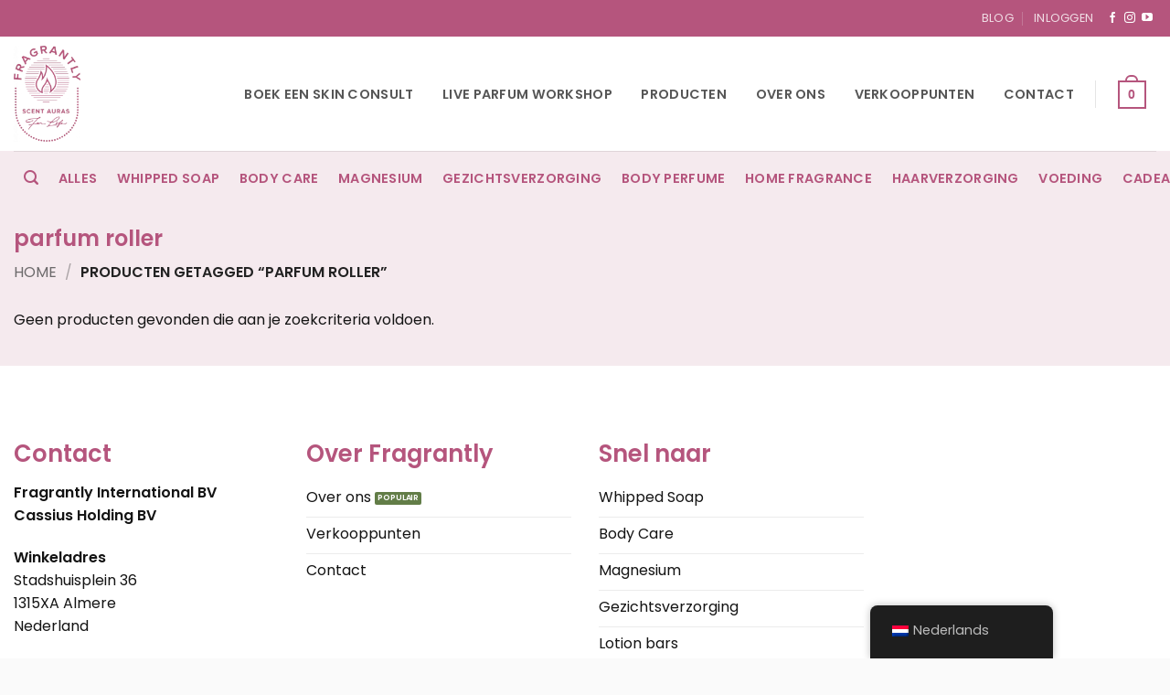

--- FILE ---
content_type: application/x-javascript; charset=utf-8
request_url: https://consent.cookiebot.com/96d16731-a577-4086-bb3d-8d74f19cefa7/cc.js?renew=false&referer=fragrantly.net&dnt=false&init=false&culture=NL
body_size: 209
content:
if(console){var cookiedomainwarning='Error: The domain FRAGRANTLY.NET is not authorized to show the cookie banner for domain group ID 96d16731-a577-4086-bb3d-8d74f19cefa7. Please add it to the domain group in the Cookiebot Manager to authorize the domain.';if(typeof console.warn === 'function'){console.warn(cookiedomainwarning)}else{console.log(cookiedomainwarning)}};